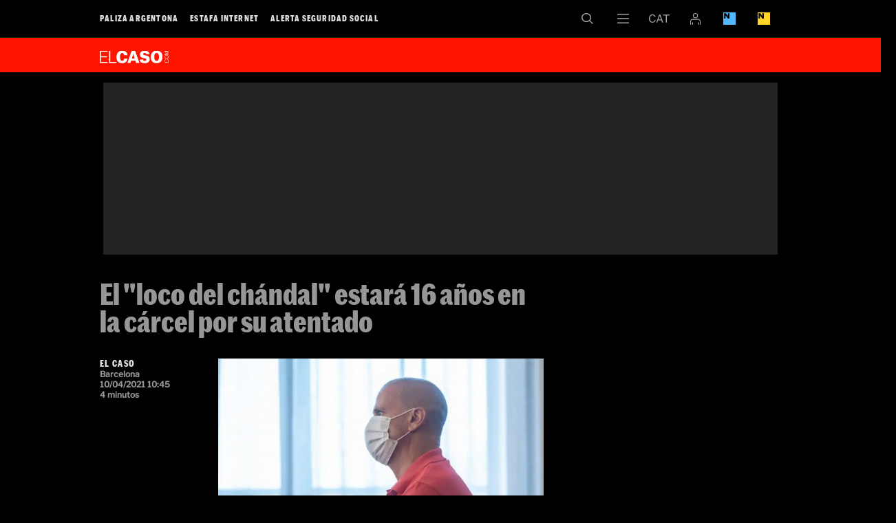

--- FILE ---
content_type: text/css
request_url: https://elcaso.elnacional.cat/uploads/static/elcaso/dist/css-no-critical/article-viewer-elcaso.css?t=202511051614
body_size: 11978
content:
/*!timestamp: 22_12_2025 11.05 1766397951285;*/.fade-leave-active,.fades-enter-active{transition:opacity .5s}.fade-leave-to,.fades-enter{opacity:0;transition:opacity .5s}.qc-cmp-ui-content{padding:20px}.qc-cmp-publisher-logo{margin-bottom:25px}.qc-cmp-title{font-size:24px;line-height:20px;margin:0 0 10px}.qc-cmp-qc-link-container{padding-bottom:15px}.qc-cmp-ui{min-height:0!important}.qc-cmp-button{background-color:#ff1400!important;border-color:#ff1400!important;color:#fff!important}.qc-cmp-button:hover{background-color:transparent!important;border-color:#ff1400!important;color:#c00!important}.qc-cmp-button.qc-cmp-secondary-button{background-color:transparent!important;border-color:#fafafa!important;color:#646464!important}.qc-cmp-button.qc-cmp-secondary-button:hover{background-color:#fafafa!important}.qc-cmp-button.qc-cmp-button.qc-cmp-secondary-button:hover{color:#fff!important;color:#000!important}.qc-cmp-alt-action,.qc-cmp-link{color:#ff1400!important}.qc-cmp-ui{background-color:#fff!important}.qc-cmp-ui,.qc-cmp-ui .qc-cmp-main-messaging{color:#000!important}.qc-cmp-ui .qc-cmp-beta-messaging,.qc-cmp-ui .qc-cmp-messaging,.qc-cmp-ui .qc-cmp-purpose-info,.qc-cmp-ui .qc-cmp-sub-title,.qc-cmp-ui .qc-cmp-table,.qc-cmp-ui .qc-cmp-table-header,.qc-cmp-ui .qc-cmp-title,.qc-cmp-ui .qc-cmp-vendor-list,.qc-cmp-ui .qc-cmp-vendor-list-title{color:#000!important}.qc-cmp-ui .qc-cmp-alt-action,.qc-cmp-ui a{color:#ff1400!important}.qc-cmp-publisher-purposes-table .qc-cmp-table-header{background-color:#fafafa!important}.qc-cmp-publisher-purposes-table .qc-cmp-table-row{background-color:#fff!important}.qc-cmp-persistent-link{background:#555!important;display:none!important;font-family:Arial;font-size:0;margin:0;padding:10px!important}.qc-cmp-persistent-link svg{margin:0!important}.qc-cmp-persistent-link:hover{font-size:12px;opacity:1}.qc-cmp-persistent-link:hover svg{margin-right:6px!important}.qc-cmp-small-toggle.qc-cmp-toggle-on,.qc-cmp-toggle.qc-cmp-toggle-on{background-color:#ff1400!important;border-color:#ff1400!important}.special-block{background:url([data-uri]) repeat-x top;margin:0;padding-top:43px;position:relative}.special-block h2{color:#ff1400;height:50px;line-height:1em}.special-block h2 a{color:#ff1400}.special-block .text{color:#ddd;font-size:80px;height:98px;text-transform:uppercase}.special-block .text a{color:#ddd}.special-block .text a:hover{color:#fff;opacity:1}.special-block:after{background:#444;bottom:0;content:"";display:block;height:1px;left:-22px;position:absolute;right:-22px}.special-block.type-97 h2{font-size:60px;line-height:1em}.special-block.type-99 h2{font-size:24px;line-height:1em;line-height:25px}footer{background:#ff1400;color:#000;font-family:Libre Franklin,Arial,Helvetica,"sans-serif";font-size:14px;height:121px;line-height:1.4em;margin-top:44px;text-align:center}footer .wrapper{margin:0 auto;max-width:990px;position:relative;text-align:left}footer .footer-logo{display:inline-block;height:18px;left:0;position:absolute;top:11px;width:90px;z-index:100}footer .footer-logo a{background:none;bottom:0;left:0;position:absolute;right:0;top:0}footer .footer-logo a img{width:90px}footer .footer-block-1{display:inline-block;margin:13px 60px 0 180px;vertical-align:top}footer .footer-block-2{display:inline-block;margin:13px 30px 0 0;vertical-align:top}footer ul{list-style:none;margin:0;padding:0}footer ul li{margin-bottom:1px}footer ul li a{color:#000}footer .footer-gencat{padding-bottom:1.25rem}footer .footer-gencat .logo-gencat-text{display:block;font-family:AG-Light,Arial,Helvetica,sans-serif;font-size:11px}footer .footer-gencat .logo-gencat-img{filter:invert(1);width:140px}.banner{clear:both;margin:0 auto;max-width:990px;text-align:center}.banner.banner-article-footer{clear:both;float:right;width:648px}.banner a:hover{opacity:1}.banner-50711,.banner-66869,.banner-102689{align-items:center;background:#f0f0f0;display:flex;height:100%;justify-content:center;margin:0 auto 15px;padding-top:0;position:relative;width:100%}.banner-50711>*,.banner-66869>*,.banner-102689>*{position:relative;z-index:1}.banner-50711 iframe,.banner-66869 iframe,.banner-102689 iframe{z-index:10}.article-top .banner-79699{font-size:0;line-height:0}.banner-39633,.banner-39634{margin-bottom:35px}.banner-50711{height:373px;max-width:100%;width:473px}.banner-102689{height:355px;max-width:100%;width:473px}.banner-66869{height:485px;max-width:100%;width:650px}.external-code.is-digiteka{margin:0 auto 40px;max-width:1000px}.external-code.is-digiteka #ultimedia_wrapper{margin:0 0 0 15%}.cookies-alert{background:#444;border-top:1px solid #444;bottom:0;color:#fff;display:none;font-family:Marr Sans Cond Web;font-size:16px;font-stretch:normal;font-style:normal;font-weight:700;left:0;letter-spacing:.025em;line-height:1.2em;padding:15px 15px 12px;position:fixed;right:0;text-align:center;z-index:10000}.cookies-alert-btns,.cookies-alert-text{display:inline-block}.cookies-alert-btns .btn-info{border-bottom:1px solid #949494;color:#fff;font-weight:700;margin:0 15px}.cookies-alert-btns .btn-accept{background:#fff;color:#444;display:inline-block;margin-left:5px;padding:7px 8px 1px}.searcher .h-search{display:block!important}.searcher .list{margin:95px auto 0;max-width:990px;padding-left:34.7%}.searcher .list .item .author{display:block;text-align:left}.searcher .pagination{margin:0 auto;padding-left:34.7%}.searcher .row.row-content:before{display:none}.search-results-info{color:#969696;font-size:28px;margin:100px auto 0;text-align:center}.c-gallery{background:#000;margin:0 auto;max-width:1030px;padding:20px 0}.c-gallery p{font-family:Georgia,Times,Times New Roman,"serif";font-size:18px;font-weight:400;font-weight:300;line-height:1.4em;padding-left:18%}.c-gallery p+p{margin-top:33px}.c-gallery .banner,.c-gallery .c-banner{border-bottom:1px solid #444;padding:22px 0 18px;text-align:center}.c-gallery .banner div,.c-gallery .banner iframe,.c-gallery .c-banner div,.c-gallery .c-banner iframe{margin:0 auto}.c-gallery__article{border-top:1px solid #444;margin-top:22px;padding:0 0 22px}.c-gallery__body{background:#000;border-bottom:1px solid #444;margin:0;padding:22px 0}.c-gallery__wrapper{margin:0 auto;max-width:990px;position:relative}.c-gallery__title{color:#969696;font-family:Marr Sans Cond Web;font-size:43px;font-stretch:normal;font-style:normal;font-weight:700;line-height:.95em;margin-bottom:34px}.c-gallery__info{color:#969696;font-family:Libre Franklin,Arial,Helvetica,"sans-serif";font-size:12px}.c-gallery__image{width:100%}.c-gallery__img{max-width:100%}.c-gallery__social-media{margin-top:22px}.c-gallery__link{display:block;margin-bottom:33px}.c-gallery__img-title{color:#ddd}.c-gallery__img-author,.c-gallery__img-title{font-family:Libre Franklin,Arial,Helvetica,"sans-serif";font-size:13px;font-stretch:normal;font-style:normal;font-weight:700}.c-gallery__img-author{color:#969696}.c-gallery__img-desc{color:#fff;font-family:Libre Franklin,Arial,Helvetica,"sans-serif";font-size:13px;font-weight:700;line-height:1.3em}.c-gallery__img-desc p{padding-left:0}body.live-event .article-top{background:#ff1400;padding:22px 0}body.live-event .article-top h1{color:#fff;line-height:.85em}body.live-event .article-top .article-type{color:#000;margin-bottom:0}body.live-event .article-top .article-info,body.live-event .article-top .author,body.live-event .article-top .author a{color:#000}body.live-event .article-top .last-update{color:#fff}body.live-event .article-top .col-xs-6.col-sm-2.col-md-2.col-lg-2{float:right}body.live-event .article-top picture{padding-bottom:0}body.live-event .article-top img{margin:0;position:static}body.live-event .main-header{background:#ff1400;border-color:#ff1400}body.live-event .main-header .wrapper{background:#ff1400}body.live-event .btn-nav{background-image:url([data-uri])}body.live-event .btn-search{background-image:url([data-uri])}body.live-event .btn-lang.lang-ca{background-image:url([data-uri])}body.live-event .btn-lang.lang-es{background-image:url([data-uri])}body.live-event .article-body blockquote{color:#ff1400}body.live-event .article-body blockquote:before{background:#000}body.live-event .article-share.article-share-bottom{border-top:0;margin-top:0;padding-top:0}body.live-event .article-content h2{border-bottom:1px solid #969696;font-size:18px;font-weight:300;margin-bottom:22px;padding-bottom:33px}.live-event-posts{padding-top:5px}.live-event-post{border-bottom:1px solid #969696;margin-bottom:11px;overflow:hidden;padding-bottom:8px}.live-event-post .share a{background:#ebebeb;background-size:100%;display:inline-block;height:22px;width:22px}.live-event-post .share .twitter{background:url([data-uri]) no-repeat 50%;height:22px;margin-top:6px;width:22px}.live-event-post-info .hour{color:#ff1400;display:block;font-family:Marr Sans Cond Web;font-size:24px;font-stretch:normal;font-style:normal;font-weight:700;line-height:1.1em}.live-event-post-info .date{display:block;font-size:12px;font-weight:700}.live-event-post-info .share{display:block;margin-top:8px}.live-event-post-content h3{color:#000;font-family:Marr Sans Cond Web;font-size:28px;font-stretch:normal;font-style:normal;font-weight:700;margin-top:3px}.live-event-post-content p{font-family:Georgia,Times,Times New Roman,"serif";font-size:18px;font-weight:400;line-height:1.4em;margin-top:15px}.live-event-post-content p a,.live-event-post-content p a strong{color:#33609f}.live-event-post-content p strong{color:#000}.live-event-post-content p.caption{color:#646464;font-family:Libre Franklin,Arial,Helvetica,"sans-serif";font-size:15px;line-height:1.1em}.live-event-post-content .article-image{display:block;margin-top:8px}.live-event-post-content .article-image+p.caption{margin-top:-45px}.live-event-link{padding:30px 0 60px;text-align:center}.live-event-link a:hover{opacity:1}.live-event-home-title{background:red;font-family:Marr Sans Cond Web;font-stretch:normal;font-style:normal;font-weight:700;height:154px;letter-spacing:.025em;margin-bottom:11px;padding:11px 9px}.live-event-home-title strong{color:#000;font-size:43px;line-height:1em}.live-event-home-title h3{color:#fff;font-size:43px;letter-spacing:.01em;line-height:.8em}.live-event-home-title h3 a{color:#fff}.article-main-asset+.live-event-posts{border-top:1px solid #969696;padding-top:18px}.paginator.live-event-pagination{position:relative;text-align:center}.paginator.live-event-pagination span{background:#ff1400;color:#fff;cursor:pointer;display:inline-block;font-family:Libre Franklin,Arial,Helvetica,"sans-serif";font-size:18px;line-height:1em;margin-bottom:23px;padding:12px 14px;transition:all .15s ease-in-out}.paginator.live-event-pagination span:hover{opacity:.7;transition:all .15s ease-in-out}.paginator.live-event-pagination span:after{background:#969696;bottom:11px;content:"";height:1px;left:0;position:absolute;right:0}.live-event-home-items ul{list-style:none;margin:0;padding:0}.live-event-home-items ul li{font-family:Marr Sans Cond Web;font-size:24px;font-stretch:normal;font-style:normal;font-weight:700;letter-spacing:.025em}.live-event-home-items ul li+li{margin-top:15px}.live-event-home-items ul li .hour{color:red;line-height:.8em}.live-event-home-items ul li h4{line-height:.9em;margin:0;padding:0}.ranking .num{font-size:120px;padding-top:20px}.ranking .num:before{background:#ff1400;content:"";display:block;height:33px;left:22px;position:absolute;right:-22px;top:0}.ranking .item .text{display:block;margin-top:40px}.ranking .item .author{text-align:left}.ranking .item.format-4 h2{margin-top:0}.ranking .item.format-4 .item-type{color:#ff1400;font-size:25px;line-height:.9em}.ranking .item.format-4 .text:before{right:-22px!important}.ranking .item.type-95 .text{display:block;text-transform:uppercase}.item{padding-bottom:33px;position:relative}.item:after{content:"";display:block;width:100%}.item.format-1{margin-bottom:22px}.item.format-1:after{padding-bottom:45.6%}.item.format-1 h2{font-size:70px;line-height:.9em}.item.format-1 .text{display:block;font-size:70px;line-height:.9em;margin-bottom:11px;margin-top:8px}.item.format-1 .item-inner{bottom:22px}.item.format-1 .item-inner .row>div{position:static}.item.format-1 .item-inner .row>div:first-child{padding-right:0}.item.format-1-2{margin-bottom:22px}.item.format-1-2:after{padding-bottom:45.6%}.item.format-1-2 .author{bottom:0!important;position:absolute}.item.format-1-2 .item-inner{bottom:22px}.item.format-1-2 .item-inner .row>div:first-child{padding-right:0}.item.format-1-2 h2{font-size:43px;line-height:.9em}.item.format-1-2 .text{display:block;font-size:43px;line-height:.9em;margin-top:22px}.item.format-1-2 .col-xs-6.col-sm-2.col-md-2.col-lg-2{position:static}.item.format-1-2 picture{display:block;padding-bottom:69.92%;position:relative}.item.format-1-2 img{max-width:100%;position:absolute}.item.format-2:after{padding-bottom:69.9%}.item.format-2 .author{bottom:0!important;position:absolute}.item.format-2 h2{font-size:43px;line-height:.9em}.item.format-2 .text{font-size:43px;line-height:.9em}.item.format-2 .col-xs-6.col-sm-3.col-md-3.col-lg-3{position:static}.item.format-3:after{padding-bottom:146.8%}.item.format-3 .item-type{font-size:35px;line-height:1em}.item.format-3 .author{bottom:0!important;bottom:-4px;margin-top:18px;position:absolute}.item.format-3 .text,.item.format-3 h2{font-size:29px;line-height:1em}.item.format-3 .img{margin-bottom:11px}.item.format-4:after{padding-bottom:66%}.item.format-4 .text{display:block;font-size:20px;line-height:1em;margin-top:40px}.item.format-4 .text:before{background:#ff1400;content:"";display:block;height:33px;left:0!important;left:22px;position:absolute;right:0!important;right:-22px;top:0}.item.format-4 .author{bottom:-4px;position:absolute}.item.format-4 h2{font-size:19px;line-height:1em}.item.format-4 .col-xs-3.col-sm-3.col-md-3.col-lg-3{position:static}.item.format-4 .col-xs-3.col-sm-3.col-md-3.col-lg-3:first-child{padding-right:0}.item h2{line-height:.9em}.item h2 a:hover{color:#fff;opacity:1}.item .img{display:block;position:relative}.item .img img{height:auto;width:100%}.item .img a{display:block;font-size:0}.item .img:after{background:#ff1400;content:"";height:33px;left:0;mix-blend-mode:multiply;position:absolute;right:0;top:0}.item .item-type{color:#ff1400}.item .author,.item.type-95 .item-type,.item.type-95 h2{text-transform:uppercase}.item .author{display:inline-block;font-size:11px;letter-spacing:.1em;margin-top:10px;text-align:left}.item .author a{color:#fff}.item .author .image{border-radius:100%;display:block;height:77px;margin-bottom:7px;overflow:hidden;width:77px}.item .author img{max-width:100%}.item.video .img:before{background:url([data-uri]) no-repeat 50%;background-size:100%;bottom:8px;content:"";display:block;height:26px;left:8px;pointer-events:none;position:absolute;width:75px;z-index:1}.item.podcast .img:before{background:url([data-uri]) no-repeat 50%;background-size:100%}.item.playlist .img:before,.item.podcast .img:before{bottom:8px;content:"";display:block;height:26px;left:8px;pointer-events:none;position:absolute;width:94px;z-index:1}.item.playlist .img:before{background:url([data-uri]) no-repeat 50%;background-size:100%}.item.type-101 .img:before{background:url([data-uri]) no-repeat 50%;background-size:100%;background-size:36px;border:2px solid #da2128;border-radius:50%;bottom:8px;content:"";display:block;height:42px;left:8px;position:absolute;width:42px;z-index:1}.item-inner{bottom:44px;left:0;position:absolute;right:0;top:0}.item-special{position:relative}.item-special .author{display:inline-block;font-size:11px;letter-spacing:.1em;margin-top:10px;text-align:left;text-transform:uppercase}.item-special .author a{color:#fff}.item-special .author .image{border-radius:100%;display:block;height:77px;margin-bottom:7px;overflow:hidden;width:77px}.item-special .author img{max-width:100%}.item-special:after{content:"";display:block;width:100%}.item-special.format-1:after{padding-bottom:139.3%}.item-special.format-1 h2{font-size:31px;left:15px;pointer-events:none;position:absolute;right:15px;text-transform:uppercase;top:55%;z-index:2}.item-special.format-1 h2 a{color:#fff}.item-special.format-1:before{background:#ff1400;bottom:0;content:"";left:0;mix-blend-mode:multiply;pointer-events:none;position:absolute;right:0;top:50%;z-index:1}.item-special.format-1 .author{bottom:15px;left:15px;position:absolute;right:15px;text-align:left;z-index:2}.item-special h2{line-height:1em}.item-special .item-inner{bottom:0;left:0;position:absolute;right:0;top:0}.item-special .img a{display:block;font-size:0}.item-special .img img{width:100%}.item-special.video .img:before{background:url([data-uri]) no-repeat 50%;background-size:100%;bottom:8px;bottom:52.5%;content:"";display:block;height:26px;left:8px;pointer-events:none;position:absolute;width:75px;z-index:1}.item-special.podcast .img:before{background:url([data-uri]) no-repeat 50%;background-size:100%}.item-special.playlist .img:before,.item-special.podcast .img:before{bottom:52.5%;content:"";display:block;height:26px;left:8px;pointer-events:none;position:absolute;width:94px;z-index:1}.item-special.playlist .img:before{background:url([data-uri]) no-repeat 50%;background-size:100%}.item-special.type-101 .img:before{background:url([data-uri]) no-repeat 50%;background-size:100%;background-size:36px;border:2px solid #da2128;border-radius:50%;bottom:8px;content:"";display:block;height:42px;left:8px;position:absolute;width:42px}.item-misc{background:#777 url([data-uri]) repeat-x top;margin:0 0 22px;padding:0 0 55%;position:relative;text-transform:uppercase}.item-misc .author{bottom:0;display:inline-block;font-size:11px;letter-spacing:.1em;margin-top:10px;position:absolute;text-align:left;text-transform:uppercase}.item-misc .author a{color:#fff}.item-misc .author .image{border-radius:100%;display:block;height:77px;margin-bottom:7px;overflow:hidden;width:77px}.item-misc .author img{max-width:100%}.item-misc .avantitle{color:#000;font-size:24px!important;line-height:1em}.item-misc .img{float:right}.item-misc .img img{max-height:120px;max-width:100%}.item-misc .title h2{color:#fff;font-size:24px!important;line-height:1em;max-width:50%}.item-misc .title h2 a{color:#fff}.c-media{display:block;height:auto;margin:0;max-width:100%;position:relative;width:100%}.c-media__wrapper{overflow:hidden;position:relative}.c-media--video .c-media__wrapper{padding-bottom:56.25%}.c-media__caption{gap:.625rem;padding-top:.625rem}.c-media__caption,.c-media__caption p{color:#646464;font-family:Libre Franklin,Arial,Helvetica,"sans-serif";font-size:13px;line-height:1.25em}.c-media__caption p{margin:0;padding:0}.c-media__caption .banner{margin-top:20px}.article-advice .c-media__caption{color:#fff}.c-media--image{margin-bottom:2.0625rem}.c-media--image img{display:block;height:auto;margin-bottom:0;max-width:100%}.c-media--video{margin-bottom:2.0625rem}.c-media--video iframe,.c-media--video video{bottom:0;height:100%;left:0;margin-bottom:0;position:absolute;right:0;top:0;width:100%}img:not([src]):not([srcset]){visibility:hidden}@-moz-document url-prefix(){img:-moz-loading}[v-cloak]{display:none}body.no-scroll{overflow:hidden}body.cs-vce{background:#000!important;font-family:Marr Sans Cond Web;font-stretch:normal;font-style:normal;font-weight:700;letter-spacing:.025em;padding:0}body.cs-vce .banner{background:#444;border-radius:4px;margin:15px auto;max-width:1200px;min-height:40px;position:relative}body.cs-vce .banner:after{background:none;color:#fff;content:"Banner: " attr(data-banner) "";display:block;font-family:Arial,Helvetica,"sans-serif";font-size:14px;left:0;position:absolute;right:0;top:50%;transform:translatey(-50%)}body.cs-vce .v-banners-wrapper,body.cs-vce .v-banners .v-banner1,body.cs-vce .v-banners .v-banner2{position:static}body.cs-vce header{margin-bottom:20px;position:static}body.cs-vce .cookies-alert{bottom:auto;left:auto;margin-top:20px;position:static;right:auto}body.cs-vce cswidget{clear:both;display:block}body.cs-vce cswidget:after{clear:both;content:"";display:block;width:100%}body.cs-vce .thematic-title{margin-top:0}body.cs-vce.static{background:#fff!important;padding-top:100px}body.cs-vce.static header{margin-bottom:0}body.cs-vce.static .big-header{display:none}body.cs-vce.static .main-header{height:100px}body.cs-vce.static .main-header .h-logo{opacity:1;top:50px}body.cs-vce .breaking-news csfield,body.cs-vce .breaking-news div,body.cs-vce .breaking-news p{display:inline}body.cs-vce .row-top-banner{background:#fff}body.cs-vce .breaking-news-item{display:block!important}body.cs-vce .breaking-news-item+.breaking-news-item{margin:5px 0 0}body.cs-vce .row-level-3 .banner{min-height:300px}body.cs-vce .row-level-5 .pos-6 .banner{margin:0;min-height:300px}body.cs-vce .row.row-content{min-height:40px}body.cs-vce .item-special.format-1 h2{pointer-events:all}body.cs-vce .csl-inner{overflow:hidden}body.cs-vce .row-top-banner{position:static}body.cs-vce .c-header{left:auto;position:static;right:auto;top:auto}body.cs-vce .c-header__wrapper{min-width:100%;width:100%}body.cs-vce .c-header__menu-btn,body.cs-vce .c-header__searchform,body.cs-vce .c-header__user-btn,body.cs-vce .c-header__wrapper:after{display:none}body.cs-vce .c-banner{background:#eff9fa;border:1px solid #badbe0;border-radius:2px;display:block;margin:15px auto;max-width:100%;min-height:40px;position:relative}body.cs-vce .c-banner:before{color:#0096ac;content:"Banner: " attr(data-banner-name);display:block;font-size:14px;left:0;position:absolute;right:0;top:50%;transform:translatey(-50%)}body.cs-vce .c-form--searchform{display:none}body.cs-vce .c-cookies{bottom:auto;left:auto;margin-top:20px;position:static;right:auto}@media (min-width:480px){.row-top-banner{margin:15px auto;max-width:980px}.row-top-banner .col-lg-6{padding:0}.row-top-banner .banner-bil{background:#222}.row-top-banner .banner-bil.notEmpty>div,.row-top-banner .banner-bil>div{padding-bottom:25.77%;padding-top:0;position:relative}.row-top-banner .banner-bil.notEmpty iframe,.row-top-banner .banner-bil.notEmpty img,.row-top-banner .banner-bil iframe,.row-top-banner .banner-bil img{left:50%;position:absolute;top:50%;transform:translate(-50%,-50%)}}@media (min-width:480px) and (max-width:649px){.row-top-banner .banner-bil.notEmpty:before,.row-top-banner .banner-bil:before{color:#fff;display:block;font-family:Marr Sans Cond Web;font-size:11px;left:10px;left:50%;letter-spacing:.1em;line-height:1.4em;padding:5px 0;position:absolute;text-transform:uppercase;top:calc(50% - 30px);transform:translate(-50%,-50%)}html[lang=ca] .row-top-banner .banner-bil.notEmpty:before,html[lang=ca] .row-top-banner .banner-bil:before{content:"Publicitat"}html[lang=es] .row-top-banner .banner-bil.notEmpty:before,html[lang=es] .row-top-banner .banner-bil:before{content:"Publicidad"}}@media (min-width:480px) and (max-width:649px) and (max-width:970px){.row-top-banner .banner-bil.notEmpty:before,.row-top-banner .banner-bil:before{padding:5px}}@media (min-width:480px) and (max-width:912px){body.no-scroll .row-top-banner{max-height:0;overflow:hidden}}@media (min-width:650px){footer .footer-gencat{position:absolute;right:0;top:10px}.banner-39634{position:sticky;top:80px}.c-gallery__body .col-lg-1{padding-left:0;padding-right:11px}.c-gallery__body .col-lg-5{padding-left:11px;padding-right:0}.ranking .item .text{min-height:150px;padding-bottom:26px}.ranking .item .author{bottom:0;max-width:100%;position:absolute;text-align:left}.ranking .item.format-4:after{padding-bottom:40.8%}.ranking .col-xs-3.col-sm-2.col-md-2.col-lg-2:nth-child(2){padding-right:0}.ranking .col-xs-6.col-sm-3.col-md-3.col-lg-3:nth-child(odd):before{background:#444;bottom:22px;content:"";height:1px;left:22px;position:absolute;right:0}.ranking .col-xs-6.col-sm-3.col-md-3.col-lg-3:nth-child(odd):after{background:#444;bottom:22px;content:"";position:absolute;right:-1px;top:-22px;width:1px}.ranking .col-xs-6.col-sm-3.col-md-3.col-lg-3:first-child:after{top:0}.ranking .col-xs-6.col-sm-3.col-md-3.col-lg-3:nth-child(2n):before{background:#444;bottom:22px;content:"";height:1px;left:0;position:absolute;right:22px}.item.format-1{border-bottom:1px solid #444}.item.format-1 .author{bottom:0!important;position:absolute}.item.format-1-2{border-bottom:1px solid #444}body.cs-vce .row-level-3 .pos-10{float:right}body.cs-vce .row-level-3 .pos-10 .banner div{height:550px}body.cs-vce .row-level-3 .pos-3 .banner{margin:0 0 40px;padding-bottom:30.5%}}@media (min-width:650px) and (max-width:960px){.live-event-home-title h3,.live-event-home-title strong{font-size:4vw}.live-event-home-items ul li{font-size:2.7vw}}@media (min-width:650px) and (max-width:990px){.ranking .item .text{min-height:150px;padding-bottom:26px}}@media (min-width:768px) and (max-width:912px) and (orientation:landscape){footer{padding-left:15px}}@media (min-width:990px){.item.format-1 h2{line-height:68px}.item.format-1 .text{line-height:68px}.item.format-1-2 h2{line-height:42px}.item.format-1-2 .text{line-height:42px}.item.format-2 h2{line-height:42px}.item.format-2 .text{line-height:42px}}@media (max-width:1000px){.searcher .row.row-content{padding:0 22px}}@media (max-width:992px){.c-gallery__title{color:#969696;font-size:36px;margin-bottom:22px}.c-gallery__img-author,.c-gallery__img-desc{font-size:14px}.c-gallery__img-title{font-size:18px}.c-gallery__link,.c-gallery__social-media{margin-bottom:22px}.c-gallery__body.row{display:flex;flex-direction:column;flex-wrap:wrap}.c-gallery__body.row div:first-child{margin-top:4px;padding:0}.c-gallery__body.row div:nth-child(2){padding:0}.c-gallery p{padding-left:0}.c-gallery p+p{margin-top:22px}}@media (max-width:990px){.special-block .text{font-size:7vw;line-height:1em}.special-block.type-97 h2{font-size:4vw}.special-block.type-99 h2{font-size:2vw;line-height:1.2em}.ranking .item.format-4 .item-type{font-size:2.5vw}.item.format-1 .text,.item.format-1 h2{font-size:7vw}.item.format-3 h2{font-size:2.4vw}.item.format-3 .item-type{font-size:2.6vw;line-height:.9em}.item.format-4 h2{font-size:2vw}.item.format-4:after{padding-bottom:12.5vh}.item.format-4 .item-type{font-size:1.5vw;line-height:.9em}.item.format-1-2 picture{padding-bottom:62%}.item.format-1-2 h2,.item.format-2 h2{font-size:5vw}.item .author img,.item .img img{height:auto}.item-misc .avantitle,.item-misc .title h2{font-size:1.4vw!important}.item-special.format-1 h2{font-size:2.7vw}}@media (max-width:768px){footer .footer-logo{left:22px!important}.banner img{height:auto;max-width:100%}}@media (max-width:768px) and (orientation:landscape){footer .footer-block-1,footer .footer-block-2{margin-top:22px}.ranking .item{margin-bottom:22px!important;padding-bottom:22px!important}.ranking .item h2{font-size:25px!important;line-height:.9em!important}.ranking .item .text{margin-bottom:5px;min-height:0;padding-bottom:0}.ranking .item:after{padding:0!important}.ranking .item.format-4 .text:before{right:-22px!important}.ranking .num{font-size:120px;margin-top:11px}.ranking .item-inner{position:static}.ranking .col-xs-6.col-sm-3.col-md-3.col-lg-3{width:100%}.item .author{margin-top:4px}.item .author .image{height:50px;width:50px}.item.format-3 .author{margin-top:4px}.item.format-3 h2{font-size:3.2vw}.item.format-4 .text{margin-top:31px}.item.format-4 .text,.item.format-4 h2{line-height:16px!important}.item.format-4:after{padding-bottom:67.8%}.item-misc{margin:44px 0 22px;padding-bottom:72%}.item-misc .avantitle{font-size:14px!important;max-width:75%}.item-misc .img{max-width:20%}.item-misc .author .image{height:50px;width:50px}.item-misc .title h2{font-size:14px!important;max-width:75%}.item-ranking-home{padding-top:75%}.item-special .author .image{height:50px;width:50px}}@media (max-width:650px){.qc-cmp-publisher-logo{margin-bottom:10px;padding-top:20px}.qc-cmp-ui .qc-cmp-main-messaging{padding:10px 0 20px}.special-block{margin:22px 0 0}.special-block .text{font-size:25vw;height:auto}.special-block.type-97 h2{font-size:10vw}.special-block.type-99 h2{font-size:4.5vw}footer .footer-gencat .logo-gencat-text{margin-bottom:10px}footer .footer-block-1,footer .footer-block-2{display:block;margin:0}footer .footer-logo{left:0!important}footer ul li{margin-bottom:4px}.external-code.is-digiteka{margin:0 auto 30px;max-width:1000px;padding:0 20px}.external-code.is-digiteka #ultimedia_wrapper{margin:0 auto;width:100%}.searcher .list{margin-top:130px}.searcher .list .item .item-type{font-size:24px}.searcher .list .item h2{font-size:24px;margin-bottom:6px}.searcher .list .item .author{margin-top:0!important}.searcher .list .item.type-95 .author{margin-top:5px!important}.searcher .item{border:none;min-height:165px}.searcher .item .date{margin-bottom:11px}.live-event-post-content iframe,.live-event-post-content img{max-width:100%}.live-event-post-content .article-image+p.caption{margin-top:-26px}.live-event-home{margin-bottom:22px;padding-bottom:15px}.live-event-home-title h3,.live-event-home-title strong{font-size:36px}.ranking .item{padding-bottom:16px!important}.ranking .item .author{position:static}.item.format-1-2 picture{padding-bottom:62%}.item{margin-bottom:22px;padding-bottom:44px;padding-bottom:22px!important}.item.format-1 .col-xs-3.col-sm-2.col-md-2.col-lg-2,.item.format-1 .col-xs-3.col-sm-4.col-md-4.col-lg-4{width:100%}.item.format-1 h2{font-size:26px;line-height:1em}.item.format-1 .text{margin-top:11px}.item.format-1 .item-inner .row{display:flex;flex-direction:column-reverse}.item.format-1-2 .author{bottom:auto!important;position:static}.item.format-1-2 .row{display:flex;flex-direction:column-reverse}.item.format-1-2 .img{margin-bottom:5px}.item.format-1-2 h2{font-size:40px}.item.format-1-2 .text{font-size:40px;margin-top:11px}.item.format-2 .author{bottom:auto!important;position:static}.item.format-2 h2{font-size:40px;font-size:25px;margin-top:44px}.item.format-2.type-96 .item-type{display:block;font-size:24px;line-height:.9em;margin:44px 0 2px}.item.format-2.type-96 h2{margin-top:0}.item.format-2 .text{font-size:40px}.item.format-2 .text:before{background:#ff1400;content:"";display:block;height:33px;left:0;position:absolute;right:0;top:0}.item.format-3 .author{bottom:auto!important;bottom:18px;margin-top:11px;position:static}.item.format-3 .item-type,.item.format-3 h2{font-size:24px}.item .author{max-width:100%}.item .author .image{height:55px;width:55px}.item:after{background:#444;bottom:0;content:"";display:none;display:block;height:1px;left:-22px;padding:0!important;position:absolute;right:-22px;top:auto;width:auto}.item.format-4 .item-type,.item.format-4 h2{font-size:21px!important}.item.format-4 .author{bottom:18px}.item .img img{width:100%}.item-special .author{max-width:100%}.item-special .author .image{height:55px;width:55px}.item-special.format-1{margin-bottom:22px;padding:0}.item-special.format-1 h2{font-size:30px}.item-special.format-1:before{bottom:0!important}.item-special.format-1:after{padding:0}.item-special.format-1 .item-inner{position:static}.item-special.format-1 .item-inner:after{background:#444;bottom:-22px;content:"";height:1px;left:-22px;position:absolute;right:-22px}.item-special .img img{width:100%}.item-misc{margin:22px 0 0}.item-misc .author{max-width:100%}.item-misc .author .image{height:55px;width:55px}.item-misc .avantitle,.item-misc .title h2{font-size:24px!important}.item-inner{position:static}.item-ranking-home{margin-bottom:22px;margin-top:22px;padding-top:58%}.item-ranking-home:after{background:#444;bottom:0;content:"";height:1px;left:-22px;position:absolute;right:-22px}.opening-format-3 .item.format-2 .img{margin-bottom:11px}.opening-format-3 .item.format-2 h2{font-size:26px;margin-top:0}.opening-format-3 .item.format-2 .item-inner .row{display:flex;flex-direction:column-reverse}.opening-format-3 .item.format-2 .col-xs-3.col-sm-3.col-md-3.col-lg-3{width:100%}.format-1 picture,.format-2 picture,.format-3 picture{display:block;padding-bottom:62.26%;position:relative}.format-1 img,.format-2 img,.format-3 img{max-width:100%;position:absolute}.format-1.type-94 picture{padding-bottom:139.33%}.format-4 picture{display:block;padding-bottom:147.08%;position:relative}.format-4 img{max-width:100%;position:absolute}}@media (max-width:650px),(max-width:768px) and (orientation:landscape){footer{height:auto}footer .wrapper{max-width:100%;padding:0 20px}footer .footer-logo{margin:11px 0 25px;position:relative}footer .footer-block-1{padding-bottom:11px}footer .footer-block-2{padding-bottom:13px}.cookies-alert{font-size:14px;line-height:1.2em;padding:15px;z-index:10000}.cookies-alert-btns .btn-info{margin-top:12px}.cookies-alert-btns .btn-accept{margin-top:12px}.searcher .list{padding-left:0}.searcher .list .item{padding-bottom:18px}.searcher .list .item .author{margin-top:8px}.searcher .list .item .text-wrapper{width:100%}.searcher .list .item .img{display:none}.searcher .pagination{padding-left:0}body.live-event .article-top img{width:100%}.ranking .num{line-height:.4;padding-top:64px}.ranking .item .text{margin-top:47px}.ranking .item.format-4{padding-bottom:15px}.ranking .item.format-4 .item-type{font-size:25px!important}.ranking .item.format-4 .text:before{right:22px!important}}@media (max-width:649px){.banner-50711:before,.banner-66869:before,.banner-102689:before{color:#666;display:block;font-family:AG-Thin,Arial,Helvetica,sans-serif;font-size:11px;left:10px;left:50%;letter-spacing:.1em;line-height:1.4em;padding:5px 0;position:absolute;text-transform:uppercase;top:calc(50% - 30px);transform:translate(-50%,-50%)}html[lang=ca] .banner-50711:before,html[lang=ca] .banner-66869:before,html[lang=ca] .banner-102689:before{content:"Publicitat"}html[lang=en] .banner-50711:before,html[lang=en] .banner-66869:before,html[lang=en] .banner-102689:before{content:"Advertisement"}html[lang=es] .banner-50711:before,html[lang=es] .banner-66869:before,html[lang=es] .banner-102689:before{content:"Publicidad"}}@media (max-width:649px) and (max-width:768px){.banner-50711:before,.banner-66869:before,.banner-102689:before{padding:5px}}@media (max-width:479px){.banner-39473{background:#f0f0f0;display:block;height:100%;margin:0 auto 15px;padding-top:0;position:relative;width:100%}.banner-39473>*{position:relative;z-index:1}.article-body .banner-39478,.article-body .banner-39631,.article-body .banner-39633,.article-body .banner-39634{background:#f0f0f0;display:block;height:100%;margin:0 auto 15px;padding-top:0;position:relative;width:100%}.article-body .banner-39478>*,.article-body .banner-39631>*,.article-body .banner-39633>*,.article-body .banner-39634>*{position:relative;z-index:1}.article-body .banner-39478,.article-body .banner-39631,.article-body .banner-39633,.article-body .banner-39634{height:600px;max-width:100%;width:300px}.banner-50711{height:300px;width:300px}.banner-102689{height:300px;width:300px}.banner-39473,.banner-66869{height:300px;width:300px}.banner-39473{max-width:100%}}@media (max-width:479px) and (max-width:649px){.banner-39473:before{color:#666;display:block;font-family:AG-Thin,Arial,Helvetica,sans-serif;font-size:11px;left:10px;left:50%;letter-spacing:.1em;line-height:1.4em;padding:5px 0;position:absolute;text-transform:uppercase;top:calc(50% - 30px);transform:translate(-50%,-50%)}html[lang=ca] .banner-39473:before{content:"Publicitat"}html[lang=en] .banner-39473:before{content:"Advertisement"}html[lang=es] .banner-39473:before{content:"Publicidad"}.article-body .banner-39478:before,.article-body .banner-39631:before,.article-body .banner-39633:before,.article-body .banner-39634:before{color:#666;display:block;font-family:AG-Thin,Arial,Helvetica,sans-serif;font-size:11px;left:10px;left:50%;letter-spacing:.1em;line-height:1.4em;padding:5px 0;position:absolute;text-transform:uppercase;top:calc(50% - 30px);transform:translate(-50%,-50%)}html[lang=ca] .article-body .banner-39478:before,html[lang=ca] .article-body .banner-39631:before,html[lang=ca] .article-body .banner-39633:before,html[lang=ca] .article-body .banner-39634:before{content:"Publicitat"}html[lang=en] .article-body .banner-39478:before,html[lang=en] .article-body .banner-39631:before,html[lang=en] .article-body .banner-39633:before,html[lang=en] .article-body .banner-39634:before{content:"Advertisement"}html[lang=es] .article-body .banner-39478:before,html[lang=es] .article-body .banner-39631:before,html[lang=es] .article-body .banner-39633:before,html[lang=es] .article-body .banner-39634:before{content:"Publicidad"}}@media (max-width:479px) and (max-width:649px) and (max-width:768px){.banner-39473:before{padding:5px}.article-body .banner-39478:before,.article-body .banner-39631:before,.article-body .banner-39633:before,.article-body .banner-39634:before{padding:5px}}

--- FILE ---
content_type: application/javascript
request_url: https://boot.pbstck.com/v1/adm/fa226083-e0c6-4b77-b8e1-6d197686765d
body_size: 1646
content:
!function(){var s='https://cdn-adm.pbstck.com/kleanads/js/kleanads-2512181551.js';var e,n,t;e=document,n=JSON.stringify({...{"tagId":"fa226083-e0c6-4b77-b8e1-6d197686765d","adCallTimeout":3000,"configUrl":"https://cdn-adm.pbstck.com","screenSizeBreakpoints":[{"size":0,"device":"mobile"},{"size":768,"device":"desktop"}],"metricThrottling":false,"networkId":21665835665,"context":[{"key":"country","defaultValue":"","otherValues":["us","fr","it","es"]},{"key":"test","defaultValue":"","otherValues":["true","sublime"]},{"key":"plantilla","defaultValue":"","otherValues":["homepage","articulo"]},{"key":"site","defaultValue":"","otherValues":["capgros","elcaso","elnacional","oneconomia","donbalon"]}],"pubstackDeclarationTargetingKeys":["adm"],"priceRuleBuckets":[{"max":"5","increment":"0.05"}],"globalRefreshConfig":{"prebidOrderIds":[3553888232,3553888223]},"pocOverrides":{"useNodeTrafficForAdUnits":{"scope":"all"},"convertToInterstitialAdUnits":["inter_sob"],"allowAlternateBiddersCodes":{"scope":{"pubmatic":["groupm"],"pubmatic-s2s":["groupm"]}},"customTimeInView":{"scope":15000},"refreshAlwaysInViewAdUnitNames":["sticky","sticky-desktop"],"ppidSolutions":{"scope":{"ppidSolution":["c5_ppid"]}},"refreshBehaviorOnEmpty":"continue"},"stacks":[{"scopeId":"6d922a66-7c87-44ae-b92c-709aa4ac0630","stackName":"Default","siteId":"fa226083-e0c6-4b77-b8e1-6d197686765d","stackId":"f18d74f3-93c9-42cf-ab49-47153752ef8c","versions":[{"version":160,"ratio":100}],"conditions":null,"priority":null},{"scopeId":"6d922a66-7c87-44ae-b92c-709aa4ac0630","stackName":"ElNacional","siteId":"fa226083-e0c6-4b77-b8e1-6d197686765d","stackId":"ff54fa13-53e1-4a45-89e2-584b8526abb7","versions":[{"version":160,"ratio":100}],"conditions":{"op":"AND","elements":[{"op":"IN","key":"site","values":["elnacional"]}]},"priority":4},{"scopeId":"6d922a66-7c87-44ae-b92c-709aa4ac0630","stackName":"ElCaso","siteId":"fa226083-e0c6-4b77-b8e1-6d197686765d","stackId":"6d4c51d6-a65d-4141-8159-1932a6f96aa9","versions":[{"version":134,"ratio":100}],"conditions":{"op":"AND","elements":[{"op":"IN","key":"site","values":["elcaso"]}]},"priority":5},{"scopeId":"6d922a66-7c87-44ae-b92c-709aa4ac0630","stackName":"Homepage","siteId":"fa226083-e0c6-4b77-b8e1-6d197686765d","stackId":"f7ae645f-fbbb-41ca-b12c-a8e3476d7b38","versions":[{"version":148,"ratio":100}],"conditions":{"op":"AND","elements":[{"op":"IN","key":"plantilla","values":["homepage"]}]},"priority":6},{"scopeId":"6d922a66-7c87-44ae-b92c-709aa4ac0630","stackName":"TEST","siteId":"fa226083-e0c6-4b77-b8e1-6d197686765d","stackId":"b9f0a62b-95b5-4a3f-ac22-e39fc12b6573","versions":[{"version":69,"ratio":100}],"conditions":{"op":"AND","elements":[{"op":"IN","key":"test","values":["true"]}]},"priority":3},{"scopeId":"6d922a66-7c87-44ae-b92c-709aa4ac0630","stackName":"preview","siteId":"fa226083-e0c6-4b77-b8e1-6d197686765d","stackId":"28f976b2-67b1-44e8-bfb6-38520fc0444f","versions":[{"version":57,"ratio":100}],"conditions":{"op":"AND","elements":[{"op":"IN","key":"test","values":["true"]}]},"priority":1},{"scopeId":"6d922a66-7c87-44ae-b92c-709aa4ac0630","stackName":"test_sublime","siteId":"fa226083-e0c6-4b77-b8e1-6d197686765d","stackId":"f542698f-a078-4616-8cb3-b05b6c219b4a","versions":[{"version":17,"ratio":100}],"conditions":{"op":"AND","elements":[{"op":"IN","key":"test","values":["sublime"]}]},"priority":2},{"scopeId":"6d922a66-7c87-44ae-b92c-709aa4ac0630","stackName":"Oneconomia","siteId":"fa226083-e0c6-4b77-b8e1-6d197686765d","stackId":"21ba8b42-0b23-4006-a202-e2b79b8d6b53","versions":[{"version":121,"ratio":100}],"conditions":{"op":"AND","elements":[{"op":"IN","key":"site","values":["oneconomia"]}]},"priority":7}],"extraScripts":[{"scripts":["https://cdn-adm.pbstck.com/extra-scripts/6d922a66/fa226083/data-id-to-id-20240618.1719319646000.js","https://cdn-adm.pbstck.com/extra-scripts/basic-scripts-pool/no_cmp_event.js","https://cdn-adm.pbstck.com/extra-scripts/6d922a66/fa226083/block_domain.1756394304204.js"],"tagId":"fa226083-e0c6-4b77-b8e1-6d197686765d","synchronous":true,"beforeStart":true},{"scripts":["https://cdn-adm.pbstck.com/extra-scripts/6d922a66/fa226083/PPID_integration270924.1727444544313.js"],"tagId":"fa226083-e0c6-4b77-b8e1-6d197686765d","synchronous":false,"beforeStart":true},{"scripts":["https://cdn-adm.pbstck.com/extra-scripts/6d922a66/fa226083/remove_display_none_stickydesktop.1722414299944.js","https://cdn-adm.pbstck.com/extra-scripts/6d922a66/fa226083/ThreadYield_ENABLE.1728402319418.js","https://cdn-adm.pbstck.com/extra-scripts/6d922a66/fa226083/display_skin.1731681381422.js","https://cdn-adm.pbstck.com/extra-scripts/basic-scripts-pool/inject_adm_meta.js","https://cdn-adm.pbstck.com/extra-scripts/6d922a66/fa226083/reduce-cls-score-for-skin-sublime.1753950730128.js"],"tagId":"fa226083-e0c6-4b77-b8e1-6d197686765d","synchronous":false,"beforeStart":false}],"multiformat":{"bidders":["adagio","appnexus","criteo"]}}, "newPrebidUrl": 'https://cdn-adm.pbstck.com/kleanads-prebid/10.18.0-25cdcadd0e29f5789a2a3e7922f7ecde2912d45a.js',"kleanadsVersion": s.split('kleanads-')[1].slice(0, -3)}),(t=new XMLHttpRequest).onreadystatechange=function(){if(4===this.readyState&&200===this.status){var i=e.createElement("script");i.type="text/javascript",i.innerHTML="(function(){ "+t.responseText+"; window._pbstckKleanAds.initKleanAds("+n+"); })();",(e.head||e.documentElement).appendChild(i)}},t.onerror=function(){},t.open("GET",s,!0),t.send()}();

--- FILE ---
content_type: text/javascript
request_url: https://cdn-adm.pbstck.com/extra-scripts/6d922a66/fa226083/PPID_integration270924.1727444544313.js
body_size: 46
content:
let ppid = localStorage.getItem('c5_ppid');
if(ppid === null){
  ppid = randomString(32, '0123456789abcdefghijklmnopqrstuvwxyzABCDEFGHIJKLMNOPQRSTUVWXYZ');
  localStorage.setItem('c5_ppid', ppid)
}

function randomString(length, chars) {
    var result = '';
    for (var i = length; i > 0; --i) result += chars[Math.floor(Math.random() * chars.length)];
    return result;
}